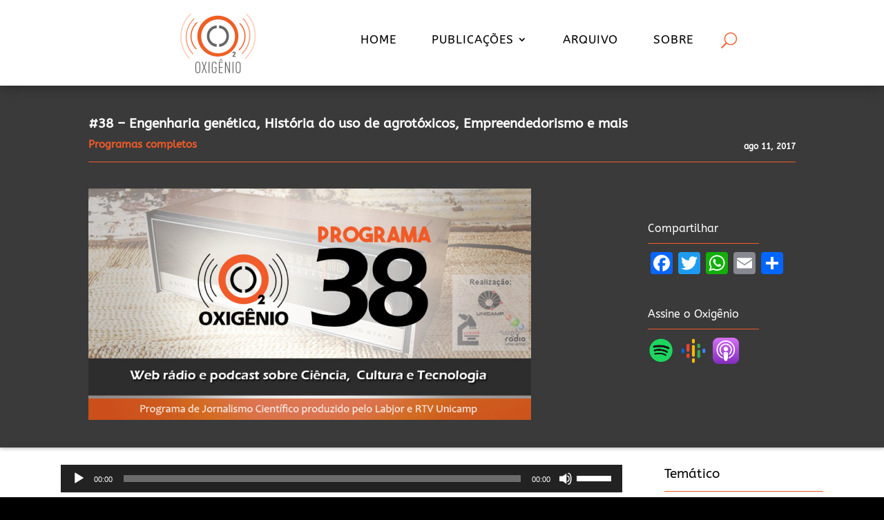

--- FILE ---
content_type: text/css
request_url: https://www.oxigenio.comciencia.br/wp-content/themes/Divi-Child/style.css?ver=4.27.3
body_size: 578
content:
/*
 Theme Name:     Divi Child
 Theme URI:      https://www.elegantthemes.com/gallery/divi/
 Description:    Divi Child Theme
 Author:         Elegant Themes
 Author URI:     https://www.elegantthemes.com
 Template:       Divi
 Version:        1.0.0
*/
 
 
/* =Theme customization starts here
------------------------------------------------------- */

h2,h3,h4 {
	color:#f05b29;
}

h1 {
	color:black;
}

.et_color_scheme_orange a, a {
    color: #f05b29;
}


#menu-principal {
	text-transform:uppercase;
}

p {
	font-weight:400;
}

.powerpress_player {
	padding-bottom:20px;
}
